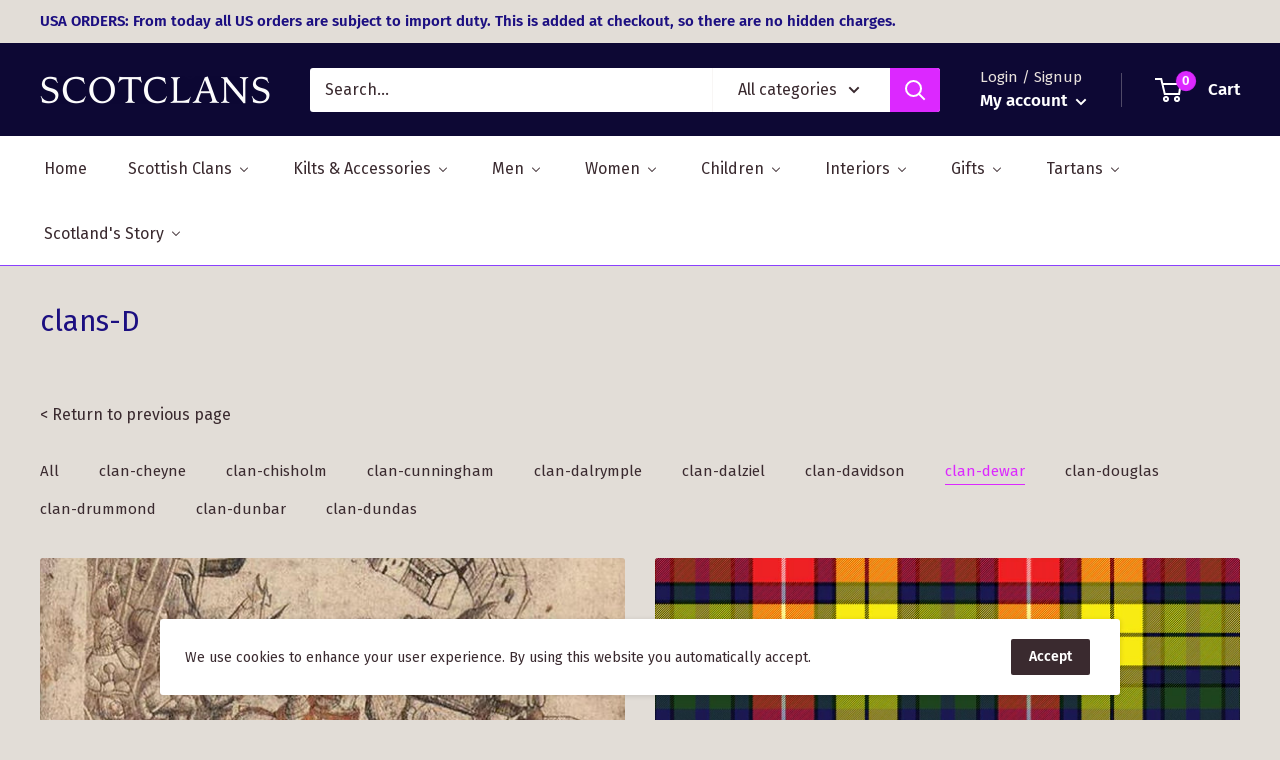

--- FILE ---
content_type: application/javascript
request_url: https://light.spicegems.org/0/js/scripttags/scotclans-clan-shop/country_redirect_5bba53e67f4994a986848c51392c6820.min.js?v=27&shop=scotclans-clan-shop.myshopify.com
body_size: 10743
content:
(()=>{var T=class{static IsSamePath(e,t){return this.NakedPath(this.GetPath(e))==this.NakedPath(this.GetPath(t))}static NakedPath(e){return this.TrimSlash(this.RemoveParams(e))}static TrimSlash(e){return e.split("/").filter(t=>t).join("/")}static AppendParamObject(e,t,r=!0){let o=new URL(e),s=this.ParamToObject(o.searchParams),n=r?{...s,...t}:{...t,...s};Object.keys(n).filter(f=>{n[f]===""&&delete n[f]});let c=new URL(e);return c.search=this.ToQueryString(n),c.toString()}static ToQueryString(e){return new URLSearchParams(e).toString()}static GetParamsObject(e){let t=new URL(e);return this.ParamToObject(t.searchParams)}static ParamToObject(e){return Object.fromEntries?Object.fromEntries(e):[...e].reduce((r,[o,s])=>({...r,[o]:s}),{})}static RemoveParams(e){return e.split("?")[0]}static GetDomain(e){return new URL(e).host}static GetPath(e){return new URL(e).pathname}static GetSubdomain(e){return this.GetDomain(e).split(".").slice(0,-2).join(".")}static isSameDomain(e,t){return this.GetDomain(e)==this.GetDomain(t)}static IsSameUrl(e,t){return this.isSameDomain(e,t)&&this.IsSamePath(e,t)}static isWindowVariableDefined(e){let t=e.split("."),r=window;return t.every(s=>(r=r[s],r&&typeof r!="undefined"))}},p=T;var g=class{static Extract(e){return g.GetLangaugeFromUrl(e)??g.GetLanguageFromSubdomain(e)??g.GetLanguageFromParam(e)}static GetLangaugeFromShopify(){return p.isWindowVariableDefined("Shopify.routes.root")&&window.Shopify.routes.root!=="/"?window.Shopify.routes.root.replace(/\//g,""):null}static GetLanguageFromPath(e){let r=e.split("/")[1]??"";return g.GetLanguageOrNull(r)}static GetLanguageFromParam(e){let r=p.GetParamsObject(e).lang??null;return g.GetLanguageOrNull(r)}static GetLangaugeFromUrl(e){if(e.split("/").length<4)return null;let t=p.GetPath(e);return this.GetLanguageFromPath(t)}static GetLanguageFromSubdomain(e){let t=p.GetSubdomain(e);return g.GetLanguageOrNull(t)}static GetLanguageOrNull(e){return g.IsLanguageCode(e)?e:null}static IsLanguageCode(e){return e==null?!1:e.length==2||e.length==5&&e.indexOf("-")==2}},C=g;var P=class{constructor(e){this.config=e}execute(){return this.config.visitor.url=window.location.href,this.config.visitor.language=C.GetLangaugeFromShopify()??C.Extract(this.config.visitor.url),this.config}},ge=P;var De={"redirectRules":[],"whitelist":{"IP":[],"URL":[],"Param":["no_rule"]},"visitor":{"country_code":"US","ip_address":"18.188.90.183","ua":"Mozilla/5.0 (Macintosh; Intel Mac OS X 10_15_7) AppleWebKit/537.36 (KHTML, like Gecko) Chrome/131.0.0.0 Safari/537.36; ClaudeBot/1.0; +claudebot@anthropic.com)","url":"","language":""},"displaySetting":{"type":"box","message":"Do you want to show the site in GB Pounds","yesBtnText":"Yes","noBtnText":"No","custom_css":"","title":"GB ScotClans","isImage":"0","imageUrl":""},"gdpr":[],"userBatch":"3","cookie":{"time":"60","action":"1","value":4065},"allCountries":{"AF":"Afghanistan","AX":"\u00c5land Islands","AL":"Albania","DZ":"Algeria","AS":"American Samoa","AD":"Andorra","AO":"Angola","AI":"Anguilla","AQ":"Antarctica","AG":"Antigua and Barbuda","AR":"Argentina","AM":"Armenia","AW":"Aruba","AU":"Australia","AT":"Austria","AZ":"Azerbaijan","BS":"Bahamas","BH":"Bahrain","BD":"Bangladesh","BB":"Barbados","BY":"Belarus","BE":"Belgium","BZ":"Belize","BJ":"Benin","BM":"Bermuda","BT":"Bhutan","BO":"Bolivia, Plurinational State of","BQ":"Bonaire, Sint Eustatius and Saba","BA":"Bosnia and Herzegovina","BW":"Botswana","BV":"Bouvet Island","BR":"Brazil","IO":"British Indian Ocean Territory","BN":"Brunei Darussalam","BG":"Bulgaria","BF":"Burkina Faso","BI":"Burundi","KH":"Cambodia","CM":"Cameroon","CA":"Canada","CV":"Cape Verde","KY":"Cayman Islands","CF":"Central African Republic","TD":"Chad","CL":"Chile","CN":"China","CX":"Christmas Island","CC":"Cocos (Keeling) Islands","CO":"Colombia","KM":"Comoros","CG":"Congo","CD":"Congo, the Democratic Republic of the","CK":"Cook Islands","CR":"Costa Rica","CI":"C\u00f4te d`Ivoire","HR":"Croatia","CU":"Cuba","CW":"Cura\u00e7ao","CY":"Cyprus","CZ":"Czech Republic","DK":"Denmark","DJ":"Djibouti","DM":"Dominica","DO":"Dominican Republic","EC":"Ecuador","EG":"Egypt","SV":"El Salvador","GQ":"Equatorial Guinea","ER":"Eritrea","EE":"Estonia","ET":"Ethiopia","FK":"Falkland Islands (Malvinas)","FO":"Faroe Islands","FJ":"Fiji","FI":"Finland","FR":"France","GF":"French Guiana","PF":"French Polynesia","TF":"French Southern Territories","GA":"Gabon","GM":"Gambia","GE":"Georgia","DE":"Germany","GH":"Ghana","GI":"Gibraltar","GR":"Greece","GL":"Greenland","GD":"Grenada","GP":"Guadeloupe","GU":"Guam","GT":"Guatemala","GG":"Guernsey","GN":"Guinea","GW":"Guinea-Bissau","GY":"Guyana","HT":"Haiti","HM":"Heard Island and McDonald Islands","VA":"Holy See (Vatican City State)","HN":"Honduras","HK":"Hong Kong","HU":"Hungary","IS":"Iceland","IN":"India","ID":"Indonesia","IR":"Iran, Islamic Republic of","IQ":"Iraq","IE":"Ireland","IM":"Isle of Man","IL":"Israel","IT":"Italy","JM":"Jamaica","JP":"Japan","JE":"Jersey","JO":"Jordan","KZ":"Kazakhstan","KE":"Kenya","KI":"Kiribati","KP":"Korea, Democratic People`s Republic of","KR":"Korea, Republic of","KW":"Kuwait","KG":"Kyrgyzstan","LA":"Lao People`s Democratic Republic","LV":"Latvia","LB":"Lebanon","LS":"Lesotho","LR":"Liberia","LY":"Libya","LI":"Liechtenstein","LT":"Lithuania","LU":"Luxembourg","MO":"Macao","MK":"Macedonia, the Former Yugoslav Republic of","MG":"Madagascar","MW":"Malawi","MY":"Malaysia","MV":"Maldives","ML":"Mali","MT":"Malta","MH":"Marshall Islands","MQ":"Martinique","MR":"Mauritania","MU":"Mauritius","YT":"Mayotte","MX":"Mexico","FM":"Micronesia, Federated States of","MD":"Moldova, Republic of","MC":"Monaco","MN":"Mongolia","ME":"Montenegro","MS":"Montserrat","MA":"Morocco","MZ":"Mozambique","MM":"Myanmar","NA":"Namibia","NR":"Nauru","NP":"Nepal","NL":"Netherlands","NC":"New Caledonia","NZ":"New Zealand","NI":"Nicaragua","NE":"Niger","NG":"Nigeria","NU":"Niue","NF":"Norfolk Island","MP":"Northern Mariana Islands","NO":"Norway","OM":"Oman","PK":"Pakistan","PW":"Palau","PS":"Palestine, State of","PA":"Panama","PG":"Papua New Guinea","PY":"Paraguay","PE":"Peru","PH":"Philippines","PN":"Pitcairn","PL":"Poland","PT":"Portugal","PR":"Puerto Rico","QA":"Qatar","RE":"R\u00e9union","RO":"Romania","RU":"Russian Federation","RW":"Rwanda","BL":"Saint Barth\u00e9lemy","SH":"Saint Helena, Ascension and Tristan da Cunha","KN":"Saint Kitts and Nevis","LC":"Saint Lucia","MF":"Saint Martin (French part)","PM":"Saint Pierre and Miquelon","VC":"Saint Vincent and the Grenadines","WS":"Samoa","SM":"San Marino","ST":"Sao Tome and Principe","SA":"Saudi Arabia","SN":"Senegal","RS":"Serbia","SC":"Seychelles","SL":"Sierra Leone","SG":"Singapore","SX":"Sint Maarten (Dutch part)","SK":"Slovakia","SI":"Slovenia","SB":"Solomon Islands","SO":"Somalia","ZA":"South Africa","GS":"South Georgia and the South Sandwich Islands","SS":"South Sudan","ES":"Spain","LK":"Sri Lanka","SD":"Sudan","SR":"Suriname","SJ":"Svalbard and Jan Mayen","SZ":"Swaziland","SE":"Sweden","CH":"Switzerland","SY":"Syrian Arab Republic","TW":"Taiwan, Province of China","TJ":"Tajikistan","TZ":"Tanzania, United Republic of","TH":"Thailand","TL":"Timor-Leste","TG":"Togo","TK":"Tokelau","TO":"Tonga","TT":"Trinidad and Tobago","TN":"Tunisia","TR":"Turkey","TM":"Turkmenistan","TC":"Turks and Caicos Islands","TV":"Tuvalu","UG":"Uganda","UA":"Ukraine","AE":"United Arab Emirates","GB":"United Kingdom","US":"United States","UM":"United States Minor Outlying Islands","UY":"Uruguay","UZ":"Uzbekistan","VU":"Vanuatu","VE":"Venezuela, Bolivarian Republic of","VN":"Viet Nam","VG":"Virgin Islands, British","VI":"Virgin Islands, U.S.","WF":"Wallis and Futuna","EH":"Western Sahara","YE":"Yemen","ZM":"Zambia","ZW":"Zimbabwe"},"htmlCss":{"topBarHtml":"<div class=\"spicegems_cr_top_bar\" id=\"spicegems_cr_top_bar\"> <div class=\"spicegems_cr_top_bar_con-fluid \"> <div class=\"spicegems_cr_col-md-12\"> <msg id=\"spicegems_cr_mod_msg\"><\/msg> <a href=\"javascript:void(0)\" class=\"spicegems_cr_main-btn\" id=\"spicegems_cr_btn_yes\"><\/a> <a href=\"javascript:void(0)\" class=\"spicegems_cr_main-btn\" id=\"spicegems_cr_btn_no\"><\/a> <\/div><\/div><\/div>","boxHtml":"<div class=\"spicegems_cr_modal \" id=\"sg_country_redirect_mod\" tabindex=\"-1\" ><div class=spicegems_cr_modal-dialog><div class=spicegems_cr_modal-content><div class=spicegems_cr_modal-header><div class=spicegems_cr_modal-title id=spicegems_cr_myModalLabel><\/div><\/div><div class=spicegems_cr_modal-body><div id=spicegems_cr_mod_sitelogo style=display:none><img class=sg_cbr_img-responsive id=sg_cbr_box_image src=\"\"><\/div><msg id=spicegems_cr_mod_msg><\/msg><\/div><div class=spicegems_cr_modal-footer><a class=spicegems_cr_main-btn href=javascript:void(0) id=spicegems_cr_btn_yes><\/a> <a class=spicegems_cr_main-btn href=javascript:void(0) id=spicegems_cr_btn_no><\/a><\/div><\/div><\/div><\/div>","modalCss":"<style>\n\n    \/*------New Button Style------------------------------------*\/\n    .spicegems_cr_main-btn {\n        min-width: 100px;\n        color: #fff;\n        background: #3D9AD1;\n        font-family: sans-serif;\n        font-size: 16px;\n        line-height: normal;\n        padding: 10px 15px;\n        font-weight: normal;\n        margin: 6px 5px;\n        border-radius: 2px;\n        display: inline-block;\n        text-decoration: none;\n        font-family: 'Open Sans', sans-serif;\n        -webkit-box-shadow: 0 2px 2px 0 rgba(0, 0, 0, 0.14), 0 3px 1px -2px rgba(0, 0, 0, 0.2), 0 1px 5px 0 rgba(0, 0, 0, 0.12);\n        box-shadow: 0 2px 2px 0 rgba(0, 0, 0, 0.14), 0 3px 1px -2px rgba(0, 0, 0, 0.2), 0 1px 5px 0 rgba(0, 0, 0, 0.12);\n        transition: all 0.3s ease-in-out 0s;\n        transition: box-shadow 0.2s cubic-bezier(0.4, 0, 1, 1), background-color 0.2s cubic-bezier(0.4, 0, 0.2, 1), color 0.2s cubic-bezier(0.4, 0, 0.2, 1);\n\n    }\n\n    .spicegems_cr_main-btn:hover,\n    .spicegems_cr_main-btn:active {\n        color: #fff;\n        opacity: 0.8;\n    }\n<\/style>     <style>.spicegems_cr_modal {background-color: rgba(0, 0, 0, 0.2);}.spicegems_cr_modal {position: fixed;top: 0;right: 0;bottom: 0;left: 0;z-index: 500000000;display: none;overflow: hidden;-webkit-overflow-scrolling: touch;outline: 0;}.spicegems_cr_modal-open .spicegems_cr_modal {overflow-x: hidden;overflow-y: auto;}.spicegems_cr_modal-dialog {position: relative;width: auto;margin: 10px;}.spicegems_cr_modal-content {position: relative;background-color: #fff;-webkit-background-clip: padding-box;background-clip: padding-box;border: 1px solid #999;border: 1px solid rgba(0, 0, 0, .2);border-radius: 4px;outline: 0;-webkit-box-shadow: 0 3px 9px rgba(0, 0, 0, .5);box-shadow: 0 3px 9px rgba(0, 0, 0, .5);}.spicegems_cr_modal-backdrop {position: fixed;top: 0;right: 0;bottom: 0;left: 0;z-index: 400000000;background-color: #000;}.spicegems_cr_modal-header {background-color: rgb(33, 43, 53);color: #fff;border-bottom: 1px solid rgb(33, 43, 53);padding: 12px 15px;border-top-left-radius: 2px;border-top-right-radius: 2px;font-size: 18px;font-family: sans-serif;text-align: center;}.spicegems_cr_modal-header .close {margin-top: -2px;}.spicegems_cr_modal-title {text-align: center;margin: 0;line-height: 1.42857143;}.spicegems_cr_modal-body {position: relative;padding: 50px 15px;text-align: center;}#spicegems_cr_mod_msg {font-family: sans-serif;font-size: 20px;color: #333;line-height: normal;-webkit-font-smoothing: antialiased;}.spicegems_cr_modal-footer {text-align: center;border-top: 1px solid #ddd;padding: 10px 15px;}.spicegems_cr_modal-scrollbar-measure {position: absolute;top: -9999px;width: 50px;height: 50px;overflow: scroll;}.spicegems_cr_close {float: right;font-size: 21px;font-weight: bold;line-height: 1;color: #fff;text-shadow: 0 1px 0 #fff;filter: alpha(opacity=20);opacity: .2;}.spicegems_cr_close:hover, .spicegems_cr_close:focus {color: #fff;text-decoration: none;cursor: pointer;filter: alpha(opacity=50);opacity: .5;}button.spicegems_cr_close {-webkit-appearance: none;padding: 0;cursor: pointer;background: transparent;border: 0;}.spicegems_cr_modal-open {overflow: hidden;}@media (min-width: 768px) {.spicegems_cr_modal-dialog {width: 600px;margin: 30px auto;}.spicegems_cr_modal-content {-webkit-box-shadow: 0 5px 15px rgba(0, 0, 0, .5);box-shadow: 0 5px 15px rgba(0, 0, 0, .5);}.spicegems_cr_modal-sm {width: 300px;}}@media (min-width: 992px) {.spicegems_cr_modal-lg {width: 900px;}}#spicegems_cr_mod_sitelogo {text-align: center;margin-bottom: 15px;}#spicegems_cr_mod_sitelogo img {width: 60%;display: block;margin: 0 auto;}.sg_cbr_img-responsive {width: 100%;max-width: 100%;height: auto;}#spicegems_cr_btn_yes {color: #fff;background-color: rgb(33, 43, 53);}#spicegems_cr_btn_no {color: #000;background-color: #e5e5e5;}\n\n    .spicegems_cr_modal .spicegems_cr_modal-dialog {-webkit-animation: sgcr_slideDown 0.2s linear;-moz-animation: sgcr_slideDown 0.2s linear;-o-animation: sgcr_slideDown 0.2s linear;animation: sgcr_slideDown 0.2s linear;top: 10%;transform:translateY(-10%);}@keyframes sgcr_slideDown {from {top: 0%;}to {top: 10%;}}\n    <\/style>\n","topBarCss":"<style>\n\n    \/*------New Button Style------------------------------------*\/\n    .spicegems_cr_main-btn {\n        min-width: 100px;\n        color: #fff;\n        background: #3D9AD1;\n        font-family: sans-serif;\n        font-size: 16px;\n        line-height: normal;\n        padding: 10px 15px;\n        font-weight: normal;\n        margin: 6px 5px;\n        border-radius: 2px;\n        display: inline-block;\n        text-decoration: none;\n        font-family: 'Open Sans', sans-serif;\n        -webkit-box-shadow: 0 2px 2px 0 rgba(0, 0, 0, 0.14), 0 3px 1px -2px rgba(0, 0, 0, 0.2), 0 1px 5px 0 rgba(0, 0, 0, 0.12);\n        box-shadow: 0 2px 2px 0 rgba(0, 0, 0, 0.14), 0 3px 1px -2px rgba(0, 0, 0, 0.2), 0 1px 5px 0 rgba(0, 0, 0, 0.12);\n        transition: all 0.3s ease-in-out 0s;\n        transition: box-shadow 0.2s cubic-bezier(0.4, 0, 1, 1), background-color 0.2s cubic-bezier(0.4, 0, 0.2, 1), color 0.2s cubic-bezier(0.4, 0, 0.2, 1);\n\n    }\n\n    .spicegems_cr_main-btn:hover,\n    .spicegems_cr_main-btn:active {\n        color: #fff;\n        opacity: 0.8;\n    }\n<\/style> <style> .spicegems_cr_top_bar {background-color: rgb(33, 43, 53);color: #fff;position: fixed;width: 100%;opacity: 0.9;z-index: 400000000;top: 0;left: 0;box-shadow: 0 1px 3px 2px rgba(0, 0, 0, 0.15);padding: 6px 0;}.spicegems_cr_top_bar #spicegems_cr_mod_msg {color: #fff;text-align: center;font-family: sans-serif;font-size: 18px;line-height: 30px;letter-spacing: 0.3px;text-shadow: 0px 2px 3px rgba(0, 0, 0, 0.2);}#spicegems_cr_btn_yes {margin-left: 15px;}.spicegems_cr_top_bar_con-fluid {padding-right: 15px;padding-left: 15px;margin-right: auto;margin-left: auto;}@media (min-width: 992px) {.spicegems_cr_col-md-3, .spicegems_cr_col-md-4, .spicegems_cr_col-md-5, .spicegems_cr_col-md-6, .spicegems_cr_col-md-7, .spicegems_cr_col-md-8, .spicegems_cr_col-md-9 {float: left;}.spicegems_cr_col-md-12 {width: 100%;text-align: center;}.spicegems_cr_col-md-9 {width: 75%;}.spicegems_cr_col-md-8 {width: 66.66666667%;}.spicegems_cr_col-md-7 {width: 58.33333333%;}.spicegems_cr_col-md-6 {width: 50%;}}#spicegems_cr_btn_yes {color: #000;background-color: #e5e5e5;}#spicegems_cr_btn_no {color: #fff;background-color: #404e5d;}<\/style>","gdprHtml":"<div class=\"spicegems_gdpr_top_banner\" id=\"spicegems_gdpr_banner\"> <div class=\"spicegems_gdpr_banner_con\"> <div class=\"spicegems_gdpr_banner_inner\"> <msg id=\"spicegems_gdpr_banner_msg\"><\/msg> <a href=\"\" id=\"spicegems_gdpr_banner_link\"><\/a> <\/div><a href=\"javascript:void(0)\" id=\"spicegems_gdpr_main_btn\"><\/a> <\/div><\/div>","gdprCss":"<style>#spicegems_gdpr_banner{background-color: rgb(33, 43, 53);color: #fff;width: 100%;z-index: 500000001;box-shadow: 0 1px 3px 2px rgba(0, 0, 0, 0.15);padding: 6px 0;-webkit-animation:sgcr_feadIn .4s ease-in;-moz-animation:sgcr_feadIn .4s ease-in;-o-animation:sgcr_feadIn .4s ease-in;animation:sgcr_feadIn .4s ease-in;opacity: 1}@keyframes sgcr_feadIn{0%{opacity: 0}50%{opacity: 0.5}100%{opacity: 1}}.spicegems_gdpr_banner_con{padding-right: 15px;padding-left: 15px;margin-right: auto;margin-left: auto;display: flex}.spicegems_gdpr_banner_inner{display: inline-block;width: 90%;float: left;padding: 12px 5px}#spicegems_gdpr_banner_msg{display: inline;color: #fff;font-family: sans-serif;font-size: 18px;letter-spacing: 0.3px;text-align: justify}#spicegems_gdpr_banner_link{display: inline;padding: 12px 5px;color: #0072ff;font-family: sans-serif;font-size: 18px;letter-spacing: 0.3px;text-shadow: 0px 2px 3px rgba(0, 0, 0, 0.2)}#spicegems_gdpr_main_btn{min-width: 100px;color: #000;background: #e5e5e5;font-size: 16px;letter-spacing: 0.8px;letter-spacing: 1.1px;text-align: center;padding: 8px 15px;font-weight: normal;border-radius: 2px;display: inline-block;text-decoration: none;font-family: 'Open Sans', sans-serif;-webkit-box-shadow: 0 2px 2px 0 rgba(0, 0, 0, 0.14), 0 3px 1px -2px rgba(0, 0, 0, 0.2), 0 1px 5px 0 rgba(0, 0, 0, 0.12);box-shadow: 0 2px 2px 0 rgba(0, 0, 0, 0.14), 0 3px 1px -2px rgba(0, 0, 0, 0.2), 0 1px 5px 0 rgba(0, 0, 0, 0.12);transition: all 0.3s ease-in-out 0s;transition: box-shadow 0.2s cubic-bezier(0.4, 0, 1, 1), background-color 0.2s cubic-bezier(0.4, 0, 0.2, 1), color 0.2s cubic-bezier(0.4, 0, 0.2, 1);float: right;cursor: pointer;box-sizing: border-box}#spicegems_gdpr_main_btn:hover,#spicegems_gdpr_main_btn:active{opacity: 0.8}#spicegems_gdpr_main_btn{align-self: center;margin-left: auto}.spicegems_gdpr_top_pushdown_banner{position: static;top: 0;bottom: auto;left: 0}.spicegems_gdpr_top_banner{position: fixed;top: 0;bottom: auto;left: 0}.spicegems_gdpr_bottom_banner{position: fixed;top: auto;bottom: 0;left: 0}.spicegems_gdpr_float-left_banner{position: fixed;top: auto;bottom: 20px;left: 20px;width: 30% !important}.spicegems_gdpr_float-right_banner{position: fixed;top: auto;bottom: 20px;right: 20px;width: 30% !important}.spicegems_gdpr_float-left_banner .spicegems_gdpr_banner_con, .spicegems_gdpr_float-right_banner .spicegems_gdpr_banner_con{display: block}.spicegems_gdpr_float-left_banner .spicegems_gdpr_banner_inner, .spicegems_gdpr_float-right_banner .spicegems_gdpr_banner_inner{width: 100%}.spicegems_gdpr_float-left_banner .spicegems_gdpr_banner_inner > *, .spicegems_gdpr_float-right_banner .spicegems_gdpr_banner_inner > *{display: block !important;width: 100%}.spicegems_gdpr_float-left_banner #spicegems_gdpr_main_btn, .spicegems_gdpr_float-right_banner #spicegems_gdpr_main_btn{display: block !important;width: 100%;transform: none;margin-bottom: 10px}#spicegems_gdpr_banner{display: none}@media only screen and (max-width: 600px){.spicegems_gdpr_float-right_banner{width: 100% !important;right: 0;bottom: 0}.spicegems_gdpr_float-left_banner{width: 100% !important;left: 0;bottom: 0}}<\/style> "},"campaign":{"active":false,"type":"top_banner"},"gAnalyticsID":"","geoIPTracking":false,"autoredirect":true,"app_status":"1"},d=De;function b(i,e="equals"){let t=[];return i.forEach(r=>{t.push({match_against:r,match_type:e})}),t}function Ke(i){let e=[];return i.forEach(t=>{e.push({param:t})}),e}var S=class{constructor(e,t){e=e??[],typeof e=="string"&&(e=[e]),Array.isArray(e)&&e.length>0&&typeof e[0]=="string"&&(e=Ke(e)),this.params=e,this.matchAgainsts=t??[]}name(){return this.constructor.name}validate(){for(let e of this.params)for(let t of this.matchAgainsts)if(this.matcher(e.param,t))return!0;return!1}fireOnValidate(){return!0}fireOnInvalidate(){return!0}matcher(e,t){if(t.match_type==="equals"){if(e===t.match_against)return!0}else if(t.match_type==="contains"){if(e.includes(t.match_against))return!0}else if(t.match_type==="starts_with"){if(e.startsWith(t.match_against))return!0}else if(t.match_type==="ends_with"){if(e.endsWith(t.match_against))return!0}else if(t.match_type==="regex"&&new RegExp(t.match_against).test(e))return!0;return!1}},m=S;var L=class{constructor(){this.BeforeMiddlewares=[]}add(e){return this.BeforeMiddlewares.push(e),!0}execute(){let e=!1;for(let t=0;t<this.BeforeMiddlewares.length;t++){let r=this.BeforeMiddlewares[t];if(r.validate()){r.fireOnValidate(),e=!0;break}else r.fireOnInvalidate()}return e}},x=L;var V=class extends m{constructor(){super(...arguments);this.knowns=["googlebot","www.google.com","googlebot-mobile","googlebot-image","googlebot-news","googlebot-video","adsbot-google-mobile","adsbot-google","feedfetcher-google","mediapartners-google","google-adwords-instant","appengine-google","google web preview","msnbot","google search console","google-shopping-quality","google web preview analytics","storebot-google","googleweblight","google favicon","duplexweb-google","google-read-aloud","adsbot-google-mobile-apps","apis-google"]}validate(){return this.matchAgainsts=b(this.knowns,"contains"),super.validate()}},he=V;var W=class extends m{validate(){return this.isIframe()}isIframe(){try{return window.Shopify&&window.Shopify.designMode?!0:window.self!==window.top}catch(e){return!0}}},be=W;function _(i){for(var e=1;e<arguments.length;e++){var t=arguments[e];for(var r in t)i[r]=t[r]}return i}var Fe={read:function(i){return i[0]==='"'&&(i=i.slice(1,-1)),i.replace(/(%[\dA-F]{2})+/gi,decodeURIComponent)},write:function(i){return encodeURIComponent(i).replace(/%(2[346BF]|3[AC-F]|40|5[BDE]|60|7[BCD])/g,decodeURIComponent)}};function j(i,e){function t(o,s,n){if(typeof document!="undefined"){n=_({},e,n),typeof n.expires=="number"&&(n.expires=new Date(Date.now()+n.expires*864e5)),n.expires&&(n.expires=n.expires.toUTCString()),o=encodeURIComponent(o).replace(/%(2[346B]|5E|60|7C)/g,decodeURIComponent).replace(/[()]/g,escape);var c="";for(var f in n)!n[f]||(c+="; "+f,n[f]!==!0&&(c+="="+n[f].split(";")[0]));return document.cookie=o+"="+i.write(s,o)+c}}function r(o){if(!(typeof document=="undefined"||arguments.length&&!o)){for(var s=document.cookie?document.cookie.split("; "):[],n={},c=0;c<s.length;c++){var f=s[c].split("="),w=f.slice(1).join("=");try{var h=decodeURIComponent(f[0]);if(n[h]=i.read(w,h),o===h)break}catch(qe){}}return o?n[o]:n}}return Object.create({set:t,get:r,remove:function(o,s){t(o,"",_({},s,{expires:-1}))},withAttributes:function(o){return j(this.converter,_({},this.attributes,o))},withConverter:function(o){return j(_({},this.converter,o),this.attributes)}},{attributes:{value:Object.freeze(e)},converter:{value:Object.freeze(i)}})}var Ne=j(Fe,{path:"/"}),a=Ne;var k=class{static isPositive(e){return!!(e&&this.positives.includes(e))}};k.positives=["true","yes","1"];var l=k;var G=class{static setTime(e){return e?{expires:e,sameSite:"none",secure:!0}:{sameSite:"none",secure:!0}}static updateValue(e){let t=l.isPositive(e.action)?parseInt(e.time):0,r=e.value.toString();a.get("sgcr_cookieValue")!==r&&(a.remove("sgcr_stopRedirect"),a.set("sgcr_cookieValue",r,this.setTime(t)))}},u=G;var U=class extends m{constructor(){super(...arguments);this.knowns=["sgcr_noredirect"]}validate(){if(this.params.length===0)return!1;this.matchAgainsts.forEach(t=>{this.knowns.push(t.match_against)});let e=p.GetParamsObject(this.params[0].param);if(Object.keys(e).length===0)return!1;for(let t of this.knowns)if(l.isPositive((e[t]??"").toLowerCase()))return!0;return!1}fireOnValidate(){return a.set("sgcr_bypass","yes",u.setTime()),!0}fireOnInvalidate(){return!0}},A=U;var O=class{constructor(e){this.visitor=e.visitor,this.whitelist=e.whitelist}execute(){let e=new x,t=this.visitor.url,r=new A(t,b(this.whitelist.Param));e.add(r);let o=new he(this.visitor.ua);e.add(o);let s=new be;return e.add(s),e.execute()}},we=O;var D=class{static Log(e){console.log(e)}static Report(e){console.log(e)}},v=D;var K=class{constructor(e,t){this.matchedRule=e,this.config=t}},M=K;var F=class extends M{execute(){p.isSameDomain(this.config.visitor.url,this.matchedRule.url_to)&&a.set("sgcr_sameDomain","yes",u.setTime());try{window.stop()}catch(e){v.Log(e)}window.location.replace(this.matchedRule.url_to)}},H=F;var N=class{static Body(){return new Promise(e=>{if(document.body)return e(document.body);let t=new MutationObserver(()=>{document.body&&(e(document.body),t.disconnect())});t.observe(document.documentElement,{childList:!0})})}},R=N;var y=class{isAnalyticsLoaded(){let e=["gtag","__gaTracker","ga"];window.sgcr_GAExist=!1;for(let t=0;t<e.length;t++)if(typeof window[e[t]]=="function"){window.sgcr_GAExist=!0,window.sgcr_analytics={type:e[t],fnc:window[e[t]]};break}return!0}static SendEventsToAnalytics(e,t,r,o){if(t.geoIPTracking&&window.sgcr_GAExist)window.sgcr_analytics.type==="gtag"?window.sgcr_analytics.fnc("event",e,{event_category:"GeoIP_CountryRedirect",event_label:r.url_to,event_callback:y.createFunctionWithTimeout(o,1e3,t,r)}):window.sgcr_analytics.fnc("send",{hitType:"event",eventCategory:"GeoIP_CountryRedirect",eventAction:e,eventLabel:r.url_to,hitCallback:y.createFunctionWithTimeout(o,1e3,t,r)});else try{o&&o(t,r)}catch(s){v.Log(s)}}static createFunctionWithTimeout(e,t,r,o){let s=!1;function n(){if(e&&!s){s=!0;try{e(r,o)}catch(c){v.Log(c)}}}return setTimeout(n,t||1e3),n}},B=y;var q=class{static disable(e){window["ga-disable-"+e]=!0}static enable(e){window["ga-disable-"+e]=!1}},E=q;var $=class{constructor(e,t){this.config=e;this.matchedRule=t}displaySetting(){this.yesButton=document.querySelector("#spicegems_cr_btn_yes"),this.noButton=document.querySelector("#spicegems_cr_btn_no");let e=document.querySelector("#spicegems_cr_mod_msg"),t=this.matchedRule.store_name,{visitor:{country_code:r},allCountries:o,displaySetting:s}=this.config,{message:n,yesBtnText:c,noBtnText:f}=s;n=this.storeCountryReplacer(n,t,o[r]),c=this.storeCountryReplacer(c,t,o[r]),f=this.storeCountryReplacer(f,t,o[r]),e.insertAdjacentHTML("beforeend",n),this.yesButton.insertAdjacentHTML("beforeend",c),this.noButton.insertAdjacentHTML("beforeend",f);let w=document.createElement("style");w.id="sgcr_customCss";let h=s.custom_css;w.insertAdjacentHTML("beforeend",h),h&&document.body.append(w),this.events()}storeCountryReplacer(e,t,r){return e.replace(/\[store-name]/g,t).replace(/\[country-name]/g,r)}events(){let e=l.isPositive(this.config.cookie.action)?parseInt(this.config.cookie.time):0;this.yesButton.addEventListener("click",()=>{this.onYesButton(e)}),this.noButton.addEventListener("click",()=>{this.onNoButton(e)}),this.config.geoIPTracking&&new B().isAnalyticsLoaded(),window.dispatchEvent(new CustomEvent("SGCountryRedirectModal:init"))}onYesButton(e){l.isPositive(this.config.cookie.action)&&a.set("sgcr_stopRedirect","no",u.setTime(e)),B.SendEventsToAnalytics("VisitorRedirecting",this.config,this.matchedRule,this.redirect)}onNoButton(e){let t=document.querySelector("#sg_country_redirect_mod"),r=document.querySelector("#spicegems_cr_top_bar");a.set("sgcr_stopRedirect","yes",u.setTime(e)),t?t.style.display="none":r?.remove(),B.SendEventsToAnalytics("VisitorStaying",this.config,this.matchedRule,this.enableGATracking)}redirect(e,t){new H(t,e).execute()}enableGATracking(e){e.gAnalyticsID&&E.enable(e.gAnalyticsID)}},Ie=$;var J=class extends Ie{async Box(){let{boxHtml:e,modalCss:t}=this.config.htmlCss;(await R.Body()).insertAdjacentHTML("beforeend",e+t);let{title:o,isImage:s,imageUrl:n}=this.config.displaySetting,[c,f,w,h]=document.querySelectorAll("#sg_country_redirect_mod,#spicegems_cr_myModalLabel, #spicegems_cr_mod_sitelogo, img#sg_cbr_box_image");f.insertAdjacentHTML("beforeend",o||"Welcome"),l.isPositive(s)&&(w.style.display="block",h.setAttribute("src",n)),this.displaySetting(),c.style.display="block"}async Banner(){(await R.Body()).insertAdjacentHTML("beforeend",this.config.htmlCss.topBarCss+this.config.htmlCss.topBarHtml),this.displaySetting()}},Ce=J;var Y=class extends M{execute(){let e=this.config.displaySetting.type,t=new Ce(this.config,this.matchedRule);e==="box"?t.Box():e==="top_banner"&&t.Banner()}},xe=Y;var z=class extends M{execute(){this.config.autoredirect||a.get("sgcr_stopRedirect")==="no"?new H(this.matchedRule,this.config).execute():new xe(this.matchedRule,this.config).execute()}},Me=z;var Q=class{constructor(e){this.config=e}},ye=Q;var X=class{constructor(e){this.visitor=e}},ve=X;var I=class{constructor(e,t){this.rule=e,this.visitor=t}execute(){let e=this.rule.url_to,t=this.visitor.url;return e=p.AppendParamObject(e,this.rule.utm.params),this.rule.utm.forward&&(e=I.NakedDecorateForwardParam(t,e)),this.rule.relative&&(e=I.AppendRelativeUrl(t,e)),this.rule.url_to=e,this.rule}static AppendRelativeUrl(e,t,r=!0){t=I.NakedDecorateForwardParam(e,t,!1);let o=C.Extract(t),s=p.GetPath(e),n=C.GetLangaugeFromUrl(e);if(r&&o){let f=s.split("/");f.splice(1,n?1:0,o),s=f.join("/")}let c=new URL(t);return c.pathname=s==="/"?p.GetPath(t):s,c.toString()}static NakedDecorateForwardParam(e,t,r=!0){let o=p.GetParamsObject(e),s=Object.entries(o);return s=s.filter(([n])=>r?n.startsWith("utm_"):!n.startsWith("utm_")),o=Object.fromEntries(s),p.AppendParamObject(t,o)}},Re=I;var Z=class extends ve{execute(e){let t=null;for(let r of e)if(r.country_code.includes(this.visitor.country_code)){this.whenMatch(r)||(t=r),t||a.set("sgcr_sameDomain","yes",u.setTime());break}return t}whenMatch(e){return e=new Re(e,this.visitor).execute(),!!p.IsSameUrl(this.visitor.url,e.url_to)}},_e=Z;var ee=class extends m{constructor(){super(...arguments);this.knowns=["sgcr_stopRedirect","sgcr_sameDomain","sgcr_ignoreByCampaign"]}validate(){this.params.forEach(e=>{this.knowns.push(e.param)});for(let e of this.knowns)if(l.isPositive(a.get(e)??""))return!0;return!1}},ke=ee;var te=class extends m{},Ae=te;var re=class extends m{validate(){let e=this.params[0].param,t=[];t.push(e);for(let r of t)for(let o of this.matchAgainsts)if(this.matcher(r,o))return!0;return!1}},He=re;var ie=class{constructor(e,t){this.config=e,this.matchWhitelist=t}execute(){let e=new x,t=this.config.visitor.url,{IP:r,URL:o}=this.matchWhitelist;this.matchWhitelist.IsGlobal&&(r.push(...this.config.whitelist.IP),o.push(...this.config.whitelist.URL));let s=new ke;e.add(s);let n=new Ae(this.config.visitor.ip_address,b(r));e.add(n);let c=new He(t,o);return e.add(c),e.execute()}},Be=ie;var oe=class extends ye{match(){return new _e(this.config.visitor).execute(this.config.redirectRules)}afterMatch(e){return new Be(this.config,e.whitelist).execute()}},Ee=oe;var ne=class extends m{fireOnValidate(){return a.set("sgcr_referrer","yes",u.setTime()),!0}fireOnInvalidate(){return!0}},Te=ne;var se=class extends m{constructor(){super(...arguments);this.knowns=["sgcr_bypass","sgcr_referrer"]}validate(){for(let e of this.knowns)if(l.isPositive(a.get(e)??""))return!0;return!1}},Pe=se;var ae=class{constructor(e){this.visitor=e.visitor,this.whitelist=e.whitelist}execute(){let e=new x,t=new Pe;e.add(t);let r=new Te(document.referrer,b(["statictab","iframehost"],"contains"));return e.add(r),e.execute()}},Se=ae;var ce=class extends A{constructor(){super(...arguments);this.knowns=["gclid","gclsrc"]}validate(){if(this.params.length===0)return!1;this.matchAgainsts.forEach(t=>{this.knowns.push(t.match_against)});let e=p.GetParamsObject(this.params[0].param);for(let t of this.knowns)if(!!e[t])return a.set("sgcr_isCampaign","yes",u.setTime()),!0;return!1}},Le=ce;var le=class{constructor(e,t){this.matchedRule=e,this.redirectConfig=t}isCampaignOn(){return(l.isPositive(a.get("sgcr_isCampaign"))||this.redirectConfig.campaign.active&&new Le(this.redirectConfig.visitor.url).validate())&&this.updateModalType()}updateRuleSetting(){this.redirectConfig.displaySetting=this.matchedRule.redirection.displaySetting,this.redirectConfig.autoredirect=this.matchedRule.redirection.autoRedirect,this.redirectConfig.cookie=this.matchedRule.redirection.cookie}updateModalType(){return this.redirectConfig.campaign.type==="ignore"?a.set("sgcr_ignoreByCampaign","yes",u.setTime()):this.redirectConfig.displaySetting.type=this.redirectConfig.campaign.type,!0}execute(){return this.matchedRule.redirection.active&&this.updateRuleSetting(),this.isCampaignOn()&&(this.redirectConfig.autoredirect=!1),this.redirectConfig}},Ve=le;var fe=class{constructor(e){this.config=e}execute(){if(new Se(this.config).execute())return!1;let t=new Ee(this.config),r=t.match();if(r===null)return!1;let o=new Ve(r,this.config).execute(),s=o.cookie;return u.updateValue(s),t.afterMatch(r)?!1:(this.config.gAnalyticsID&&E.disable(this.config.gAnalyticsID),new Me(r,o).execute(),!0)}},We=fe;var de=class{static validate(e){return["AX","AL","AD","AT","BY","BE","BA","BG","HR","CZ","DK","EE","FO","FI","FR","DE","GI","GR","GG","VA","HU","IS","IE","IM","IT","JE","LV","LI","LT","LU","MT","MD","MC","ME","NL","MK","NO","PL","PT","RO","RU","SM","RS","SK","SI","ES","SJ","SE","CH","UA","GB"].includes(e)}},je=de;var pe=class{constructor(e){this.config=e}execute(){let e=l.isPositive(a.get("sgcr_gdpr"))||l.isPositive(a.get("sgcr_bypass")),t=l.isPositive(this.config.gdpr.euOnly)&&!je.validate(this.config.visitor.country_code);return!!(e||t)}},Ge=pe;var ue=class{async create(){(await R.Body()).insertAdjacentHTML("beforeend",d.htmlCss.gdprHtml+d.htmlCss.gdprCss),this.addSettings()}addSettings(){let[e,t,r,o]=document.querySelectorAll("#spicegems_gdpr_banner, #spicegems_gdpr_banner_msg, #spicegems_gdpr_banner_link, #spicegems_gdpr_main_btn");e.className=`spicegems_gdpr_${d.gdpr.position}_banner`,t.insertAdjacentHTML("beforeend",d.gdpr.message),r.insertAdjacentHTML("beforeend",d.gdpr.policyText),r.setAttribute("href",d.gdpr.policyUrl),r.setAttribute("target","_blank"),o.insertAdjacentHTML("beforeend",d.gdpr.btnText),o.addEventListener("click",()=>this.close());let s=`<style>#spicegems_gdpr_banner{background-color:${d.gdpr.bgColor};display:block;}#spicegems_gdpr_banner_msg{color:${d.gdpr.color}}#spicegems_gdpr_banner_link{color:${d.gdpr.policyLinkColor}}#spicegems_gdpr_main_btn{background-color:${d.gdpr.btnBgColor};color:${d.gdpr.btnTextColor}}</style>`;document.body.insertAdjacentHTML("beforeend",s);let n=document.createElement("style");n.id="sgcr_gdpr_customCss";let c=d.gdpr.customCss;n.insertAdjacentHTML("beforeend",c),c&&document.body.append(n)}close(){let e=parseInt(d.gdpr.cookieTime)?parseInt(d.gdpr.cookieTime):0;a.set("sgcr_gdpr","yes",u.setTime(e)),document.querySelector("#spicegems_gdpr_banner")?.remove(),document.querySelector("#sgcr_gdpr_customCss")?.remove()}},Ue=ue;var me=class{execute(){return new Ge(d).execute()?!1:(new Ue().create(),!0)}},Oe=me;(()=>{if(window.scr_loaded)return!1;window.scr_loaded=!0;let i=new ge(d).execute();return new we(i).execute()?!1:(new We(i).execute(),l.isPositive(i.gdpr.isActive)&&new Oe().execute(),!0)})();})();/*!js-cookie v3.0.1 | MIT*/